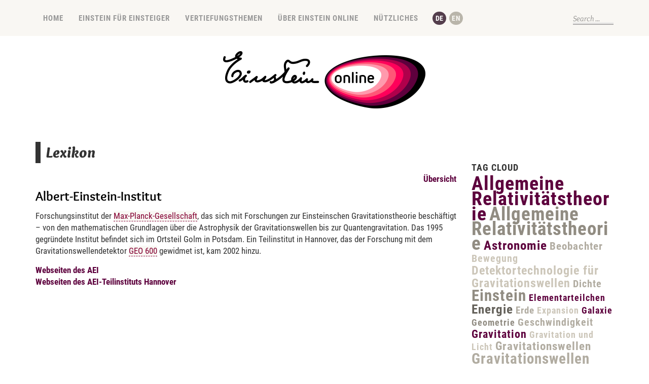

--- FILE ---
content_type: text/html; charset=UTF-8
request_url: https://www.einstein-online.info/explandict/albert-einstein-institut/
body_size: 10156
content:
<!DOCTYPE html>
<html lang="en">
<head>
	<meta charset="utf-8" />
	<title>Albert-Einstein-Institut &laquo;  Einstein-Online</title> 
		<meta name='robots' content='max-image-preview:large' />
<link rel="alternate" hreflang="de-de" href="https://www.einstein-online.info/explandict/albert-einstein-institut/" />
<link rel="alternate" hreflang="en-us" href="https://www.einstein-online.info/en/explandict/albert-einstein-institute-max-planck-institute-for/" />
<link rel="alternate" hreflang="x-default" href="https://www.einstein-online.info/explandict/albert-einstein-institut/" />
<link rel="alternate" title="oEmbed (JSON)" type="application/json+oembed" href="https://www.einstein-online.info/wp-json/oembed/1.0/embed?url=https%3A%2F%2Fwww.einstein-online.info%2Fexplandict%2Falbert-einstein-institut%2F" />
<link rel="alternate" title="oEmbed (XML)" type="text/xml+oembed" href="https://www.einstein-online.info/wp-json/oembed/1.0/embed?url=https%3A%2F%2Fwww.einstein-online.info%2Fexplandict%2Falbert-einstein-institut%2F&#038;format=xml" />
<style id='wp-img-auto-sizes-contain-inline-css' type='text/css'>
img:is([sizes=auto i],[sizes^="auto," i]){contain-intrinsic-size:3000px 1500px}
/*# sourceURL=wp-img-auto-sizes-contain-inline-css */
</style>
<link rel='stylesheet' id='wp-block-library-css' href='https://www.einstein-online.info/wp-includes/css/dist/block-library/style.min.css?ver=6.9' type='text/css' media='all' />
<style id='global-styles-inline-css' type='text/css'>
:root{--wp--preset--aspect-ratio--square: 1;--wp--preset--aspect-ratio--4-3: 4/3;--wp--preset--aspect-ratio--3-4: 3/4;--wp--preset--aspect-ratio--3-2: 3/2;--wp--preset--aspect-ratio--2-3: 2/3;--wp--preset--aspect-ratio--16-9: 16/9;--wp--preset--aspect-ratio--9-16: 9/16;--wp--preset--color--black: #000000;--wp--preset--color--cyan-bluish-gray: #abb8c3;--wp--preset--color--white: #ffffff;--wp--preset--color--pale-pink: #f78da7;--wp--preset--color--vivid-red: #cf2e2e;--wp--preset--color--luminous-vivid-orange: #ff6900;--wp--preset--color--luminous-vivid-amber: #fcb900;--wp--preset--color--light-green-cyan: #7bdcb5;--wp--preset--color--vivid-green-cyan: #00d084;--wp--preset--color--pale-cyan-blue: #8ed1fc;--wp--preset--color--vivid-cyan-blue: #0693e3;--wp--preset--color--vivid-purple: #9b51e0;--wp--preset--gradient--vivid-cyan-blue-to-vivid-purple: linear-gradient(135deg,rgb(6,147,227) 0%,rgb(155,81,224) 100%);--wp--preset--gradient--light-green-cyan-to-vivid-green-cyan: linear-gradient(135deg,rgb(122,220,180) 0%,rgb(0,208,130) 100%);--wp--preset--gradient--luminous-vivid-amber-to-luminous-vivid-orange: linear-gradient(135deg,rgb(252,185,0) 0%,rgb(255,105,0) 100%);--wp--preset--gradient--luminous-vivid-orange-to-vivid-red: linear-gradient(135deg,rgb(255,105,0) 0%,rgb(207,46,46) 100%);--wp--preset--gradient--very-light-gray-to-cyan-bluish-gray: linear-gradient(135deg,rgb(238,238,238) 0%,rgb(169,184,195) 100%);--wp--preset--gradient--cool-to-warm-spectrum: linear-gradient(135deg,rgb(74,234,220) 0%,rgb(151,120,209) 20%,rgb(207,42,186) 40%,rgb(238,44,130) 60%,rgb(251,105,98) 80%,rgb(254,248,76) 100%);--wp--preset--gradient--blush-light-purple: linear-gradient(135deg,rgb(255,206,236) 0%,rgb(152,150,240) 100%);--wp--preset--gradient--blush-bordeaux: linear-gradient(135deg,rgb(254,205,165) 0%,rgb(254,45,45) 50%,rgb(107,0,62) 100%);--wp--preset--gradient--luminous-dusk: linear-gradient(135deg,rgb(255,203,112) 0%,rgb(199,81,192) 50%,rgb(65,88,208) 100%);--wp--preset--gradient--pale-ocean: linear-gradient(135deg,rgb(255,245,203) 0%,rgb(182,227,212) 50%,rgb(51,167,181) 100%);--wp--preset--gradient--electric-grass: linear-gradient(135deg,rgb(202,248,128) 0%,rgb(113,206,126) 100%);--wp--preset--gradient--midnight: linear-gradient(135deg,rgb(2,3,129) 0%,rgb(40,116,252) 100%);--wp--preset--font-size--small: 13px;--wp--preset--font-size--medium: 20px;--wp--preset--font-size--large: 36px;--wp--preset--font-size--x-large: 42px;--wp--preset--spacing--20: 0.44rem;--wp--preset--spacing--30: 0.67rem;--wp--preset--spacing--40: 1rem;--wp--preset--spacing--50: 1.5rem;--wp--preset--spacing--60: 2.25rem;--wp--preset--spacing--70: 3.38rem;--wp--preset--spacing--80: 5.06rem;--wp--preset--shadow--natural: 6px 6px 9px rgba(0, 0, 0, 0.2);--wp--preset--shadow--deep: 12px 12px 50px rgba(0, 0, 0, 0.4);--wp--preset--shadow--sharp: 6px 6px 0px rgba(0, 0, 0, 0.2);--wp--preset--shadow--outlined: 6px 6px 0px -3px rgb(255, 255, 255), 6px 6px rgb(0, 0, 0);--wp--preset--shadow--crisp: 6px 6px 0px rgb(0, 0, 0);}:where(.is-layout-flex){gap: 0.5em;}:where(.is-layout-grid){gap: 0.5em;}body .is-layout-flex{display: flex;}.is-layout-flex{flex-wrap: wrap;align-items: center;}.is-layout-flex > :is(*, div){margin: 0;}body .is-layout-grid{display: grid;}.is-layout-grid > :is(*, div){margin: 0;}:where(.wp-block-columns.is-layout-flex){gap: 2em;}:where(.wp-block-columns.is-layout-grid){gap: 2em;}:where(.wp-block-post-template.is-layout-flex){gap: 1.25em;}:where(.wp-block-post-template.is-layout-grid){gap: 1.25em;}.has-black-color{color: var(--wp--preset--color--black) !important;}.has-cyan-bluish-gray-color{color: var(--wp--preset--color--cyan-bluish-gray) !important;}.has-white-color{color: var(--wp--preset--color--white) !important;}.has-pale-pink-color{color: var(--wp--preset--color--pale-pink) !important;}.has-vivid-red-color{color: var(--wp--preset--color--vivid-red) !important;}.has-luminous-vivid-orange-color{color: var(--wp--preset--color--luminous-vivid-orange) !important;}.has-luminous-vivid-amber-color{color: var(--wp--preset--color--luminous-vivid-amber) !important;}.has-light-green-cyan-color{color: var(--wp--preset--color--light-green-cyan) !important;}.has-vivid-green-cyan-color{color: var(--wp--preset--color--vivid-green-cyan) !important;}.has-pale-cyan-blue-color{color: var(--wp--preset--color--pale-cyan-blue) !important;}.has-vivid-cyan-blue-color{color: var(--wp--preset--color--vivid-cyan-blue) !important;}.has-vivid-purple-color{color: var(--wp--preset--color--vivid-purple) !important;}.has-black-background-color{background-color: var(--wp--preset--color--black) !important;}.has-cyan-bluish-gray-background-color{background-color: var(--wp--preset--color--cyan-bluish-gray) !important;}.has-white-background-color{background-color: var(--wp--preset--color--white) !important;}.has-pale-pink-background-color{background-color: var(--wp--preset--color--pale-pink) !important;}.has-vivid-red-background-color{background-color: var(--wp--preset--color--vivid-red) !important;}.has-luminous-vivid-orange-background-color{background-color: var(--wp--preset--color--luminous-vivid-orange) !important;}.has-luminous-vivid-amber-background-color{background-color: var(--wp--preset--color--luminous-vivid-amber) !important;}.has-light-green-cyan-background-color{background-color: var(--wp--preset--color--light-green-cyan) !important;}.has-vivid-green-cyan-background-color{background-color: var(--wp--preset--color--vivid-green-cyan) !important;}.has-pale-cyan-blue-background-color{background-color: var(--wp--preset--color--pale-cyan-blue) !important;}.has-vivid-cyan-blue-background-color{background-color: var(--wp--preset--color--vivid-cyan-blue) !important;}.has-vivid-purple-background-color{background-color: var(--wp--preset--color--vivid-purple) !important;}.has-black-border-color{border-color: var(--wp--preset--color--black) !important;}.has-cyan-bluish-gray-border-color{border-color: var(--wp--preset--color--cyan-bluish-gray) !important;}.has-white-border-color{border-color: var(--wp--preset--color--white) !important;}.has-pale-pink-border-color{border-color: var(--wp--preset--color--pale-pink) !important;}.has-vivid-red-border-color{border-color: var(--wp--preset--color--vivid-red) !important;}.has-luminous-vivid-orange-border-color{border-color: var(--wp--preset--color--luminous-vivid-orange) !important;}.has-luminous-vivid-amber-border-color{border-color: var(--wp--preset--color--luminous-vivid-amber) !important;}.has-light-green-cyan-border-color{border-color: var(--wp--preset--color--light-green-cyan) !important;}.has-vivid-green-cyan-border-color{border-color: var(--wp--preset--color--vivid-green-cyan) !important;}.has-pale-cyan-blue-border-color{border-color: var(--wp--preset--color--pale-cyan-blue) !important;}.has-vivid-cyan-blue-border-color{border-color: var(--wp--preset--color--vivid-cyan-blue) !important;}.has-vivid-purple-border-color{border-color: var(--wp--preset--color--vivid-purple) !important;}.has-vivid-cyan-blue-to-vivid-purple-gradient-background{background: var(--wp--preset--gradient--vivid-cyan-blue-to-vivid-purple) !important;}.has-light-green-cyan-to-vivid-green-cyan-gradient-background{background: var(--wp--preset--gradient--light-green-cyan-to-vivid-green-cyan) !important;}.has-luminous-vivid-amber-to-luminous-vivid-orange-gradient-background{background: var(--wp--preset--gradient--luminous-vivid-amber-to-luminous-vivid-orange) !important;}.has-luminous-vivid-orange-to-vivid-red-gradient-background{background: var(--wp--preset--gradient--luminous-vivid-orange-to-vivid-red) !important;}.has-very-light-gray-to-cyan-bluish-gray-gradient-background{background: var(--wp--preset--gradient--very-light-gray-to-cyan-bluish-gray) !important;}.has-cool-to-warm-spectrum-gradient-background{background: var(--wp--preset--gradient--cool-to-warm-spectrum) !important;}.has-blush-light-purple-gradient-background{background: var(--wp--preset--gradient--blush-light-purple) !important;}.has-blush-bordeaux-gradient-background{background: var(--wp--preset--gradient--blush-bordeaux) !important;}.has-luminous-dusk-gradient-background{background: var(--wp--preset--gradient--luminous-dusk) !important;}.has-pale-ocean-gradient-background{background: var(--wp--preset--gradient--pale-ocean) !important;}.has-electric-grass-gradient-background{background: var(--wp--preset--gradient--electric-grass) !important;}.has-midnight-gradient-background{background: var(--wp--preset--gradient--midnight) !important;}.has-small-font-size{font-size: var(--wp--preset--font-size--small) !important;}.has-medium-font-size{font-size: var(--wp--preset--font-size--medium) !important;}.has-large-font-size{font-size: var(--wp--preset--font-size--large) !important;}.has-x-large-font-size{font-size: var(--wp--preset--font-size--x-large) !important;}
/*# sourceURL=global-styles-inline-css */
</style>

<style id='classic-theme-styles-inline-css' type='text/css'>
/*! This file is auto-generated */
.wp-block-button__link{color:#fff;background-color:#32373c;border-radius:9999px;box-shadow:none;text-decoration:none;padding:calc(.667em + 2px) calc(1.333em + 2px);font-size:1.125em}.wp-block-file__button{background:#32373c;color:#fff;text-decoration:none}
/*# sourceURL=/wp-includes/css/classic-themes.min.css */
</style>
<link rel='stylesheet' id='wpml-blocks-css' href='https://www.einstein-online.info/wp-content/plugins/sitepress-multilingual-cms/dist/css/blocks/styles.css?ver=4.6.15' type='text/css' media='all' />
<link rel='stylesheet' id='toc-screen-css' href='https://www.einstein-online.info/wp-content/plugins/table-of-contents-plus/screen.min.css?ver=2411.1' type='text/css' media='all' />
<style id='toc-screen-inline-css' type='text/css'>
div#toc_container {background: #fff;border: 1px solid #ffffff;}div#toc_container ul li {font-size: 100%;}
/*# sourceURL=toc-screen-inline-css */
</style>
<link rel='stylesheet' id='wpml-legacy-horizontal-list-0-css' href='https://www.einstein-online.info/wp-content/plugins/sitepress-multilingual-cms/templates/language-switchers/legacy-list-horizontal/style.min.css?ver=1' type='text/css' media='all' />
<style id='wpml-legacy-horizontal-list-0-inline-css' type='text/css'>
.wpml-ls-statics-shortcode_actions{background-color:#ffffff;}.wpml-ls-statics-shortcode_actions, .wpml-ls-statics-shortcode_actions .wpml-ls-sub-menu, .wpml-ls-statics-shortcode_actions a {border-color:#cdcdcd;}.wpml-ls-statics-shortcode_actions a, .wpml-ls-statics-shortcode_actions .wpml-ls-sub-menu a, .wpml-ls-statics-shortcode_actions .wpml-ls-sub-menu a:link, .wpml-ls-statics-shortcode_actions li:not(.wpml-ls-current-language) .wpml-ls-link, .wpml-ls-statics-shortcode_actions li:not(.wpml-ls-current-language) .wpml-ls-link:link {color:#444444;background-color:#ffffff;}.wpml-ls-statics-shortcode_actions a, .wpml-ls-statics-shortcode_actions .wpml-ls-sub-menu a:hover,.wpml-ls-statics-shortcode_actions .wpml-ls-sub-menu a:focus, .wpml-ls-statics-shortcode_actions .wpml-ls-sub-menu a:link:hover, .wpml-ls-statics-shortcode_actions .wpml-ls-sub-menu a:link:focus {color:#000000;background-color:#eeeeee;}.wpml-ls-statics-shortcode_actions .wpml-ls-current-language > a {color:#444444;background-color:#ffffff;}.wpml-ls-statics-shortcode_actions .wpml-ls-current-language:hover>a, .wpml-ls-statics-shortcode_actions .wpml-ls-current-language>a:focus {color:#000000;background-color:#eeeeee;}
/*# sourceURL=wpml-legacy-horizontal-list-0-inline-css */
</style>
<link rel='stylesheet' id='wpml-menu-item-0-css' href='https://www.einstein-online.info/wp-content/plugins/sitepress-multilingual-cms/templates/language-switchers/menu-item/style.min.css?ver=1' type='text/css' media='all' />
<style id='wpml-menu-item-0-inline-css' type='text/css'>
#flags_language_selector img{ width:22px; height:22px; }
/*# sourceURL=wpml-menu-item-0-inline-css */
</style>
<link rel='stylesheet' id='explanatory_dictionary-plugin-styles-css' href='https://www.einstein-online.info/wp-content/plugins/explanatory-dictionary/public/classes/../assets/css/public.css?ver=4.1.5' type='text/css' media='all' />
<script type="text/javascript" src="https://www.einstein-online.info/wp-includes/js/jquery/jquery.min.js?ver=3.7.1" id="jquery-core-js"></script>
<script type="text/javascript" src="https://www.einstein-online.info/wp-includes/js/jquery/jquery-migrate.min.js?ver=3.4.1" id="jquery-migrate-js"></script>
<link rel="https://api.w.org/" href="https://www.einstein-online.info/wp-json/" /><link rel="EditURI" type="application/rsd+xml" title="RSD" href="https://www.einstein-online.info/xmlrpc.php?rsd" />
<meta name="generator" content="WordPress 6.9" />
<link rel="canonical" href="https://www.einstein-online.info/explandict/albert-einstein-institut/" />
<link rel='shortlink' href='https://www.einstein-online.info/?p=3413' />
<meta name="generator" content="WPML ver:4.6.15 stt:1,3;" />
<script type="text/javascript">
	window._wp_rp_static_base_url = 'https://wprp.zemanta.com/static/';
	window._wp_rp_wp_ajax_url = "https://www.einstein-online.info/wp-admin/admin-ajax.php";
	window._wp_rp_plugin_version = '3.6.4';
	window._wp_rp_post_id = '3413';
	window._wp_rp_num_rel_posts = '6';
	window._wp_rp_thumbnails = true;
	window._wp_rp_post_title = 'Albert-Einstein-Institut';
	window._wp_rp_post_tags = ['den', 'im', 'bi', 'de', '1995', 'institut', 'da', 'dem', 'von', 'a', 'der', 'die', 'mit', '2002'];
	window._wp_rp_promoted_content = true;
</script>
<link rel="stylesheet" href="https://www.einstein-online.info/wp-content/plugins/wordpress-23-related-posts-plugin/static/themes/vertical-m.css?version=3.6.4" />
<style type="text/css">
.related_post_title {
}
ul.related_post {
}
ul.related_post li {
  width: 120px !important;
}
ul.related_post li a {
}
ul.related_post li img {
  width: 120px !important;
  height: 120px !important;
}</style>
<link rel="icon" href="https://www.einstein-online.info/wp-content/uploads/favicon.png" sizes="32x32" />
<link rel="icon" href="https://www.einstein-online.info/wp-content/uploads/favicon.png" sizes="192x192" />
<link rel="apple-touch-icon" href="https://www.einstein-online.info/wp-content/uploads/favicon.png" />
<meta name="msapplication-TileImage" content="https://www.einstein-online.info/wp-content/uploads/favicon.png" />
		<style type="text/css" id="wp-custom-css">
			@media only screen and (max-width: 1200px) {
	
	body.page-template-cosmological-expansion .single_inside_content iframe { width: 100%; height: calc(66vw); }

}
		</style>
			<meta name="viewport" content="width=device-width, initial-scale=1" />
	
	<!--[if lt IE 9]>
	<script src="https://css3-mediaqueries-js.googlecode.com/svn/trunk/css3-mediaqueries.js"></script>
	<![endif]-->              		
    <link rel="stylesheet" href="https://www.einstein-online.info/wp-content/themes/SliderBlogRes/css/bootstrap-grid.min.css" type="text/css">
	<link rel="stylesheet" href="https://www.einstein-online.info/wp-content/themes/SliderBlogRes/style.css" type="text/css" media="screen" title="no title" charset="utf-8"/>
	<!--[if IE]>
		<script src="https://html5shiv.googlecode.com/svn/trunk/html5.js"></script>
	<![endif]-->
	<link rel="stylesheet" href="https://www.einstein-online.info/wp-content/themes/SliderBlogRes/css/mobile.css" type="text/css" media="screen" title="no title" charset="utf-8"/>
	<link rel="stylesheet" href="https://www.einstein-online.info/wp-content/themes/SliderBlogRes/css/slicknav.css" />
	<!-- <script src="https://code.jquery.com/jquery-1.10.2.min.js"></script> -->
<!--	<script src="https://cdnjs.cloudflare.com/ajax/libs/modernizr/2.6.2/modernizr.min.js"></script>-->
	<script src="https://www.einstein-online.info/wp-content/themes/SliderBlogRes/js/jquery.infinitescroll.js"></script>
	<script src="https://www.einstein-online.info/wp-content/themes/SliderBlogRes/js/jquery.slicknav.js"></script>
	<script src="https://www.einstein-online.info/wp-content/themes/SliderBlogRes/js/retina-1.1.0.min.js"></script>
	<script src="https://www.einstein-online.info/wp-content/themes/SliderBlogRes/js/jquery.film_roll.min.js"></script>
	<script src="https://www.einstein-online.info/wp-content/themes/SliderBlogRes/js/scripts.js"></script>
		<script>
		window.onscroll = function() {stHeaderFunc()};
		function stHeaderFunc() {
			if (window.pageYOffset > document.getElementById('header').offsetTop + 55) {
				document.getElementById('header').classList.add("sticky");
			} else {
    			document.getElementById('header').classList.remove("sticky");
  			}
		}
	</script>
	<style type="text/css">
	body {
			
		
	}
	</style>
	<style type="text/css" media="print">
        body ul.related_post.wp_rp li[data-post-type="empty"], body ul.related_post.wp_rp li[data-post-type="none"] {display:none !important;}
	</style>
    <!-- Matomo -->
    <script type="text/javascript">
      var _paq = window._paq = window._paq || [];
      /* tracker methods like "setCustomDimension" should be called before "trackPageView" */
      _paq.push(['trackPageView']);
      _paq.push(['enableLinkTracking']);
      (function() {
        var u="//piwik.mpg.de/piwik/";
        _paq.push(['setTrackerUrl', u+'matomo.php']);
        _paq.push(['setSiteId', '59']);
        var d=document, g=d.createElement('script'), s=d.getElementsByTagName('script')[0];
        g.type='text/javascript'; g.async=true; g.src=u+'matomo.js'; s.parentNode.insertBefore(g,s);
      })();
    </script>
    <!-- End Matomo Code -->
</head>
<body id="icon_de"class="wp-singular explandict-template-default single single-explandict postid-3413 wp-embed-responsive wp-theme-SliderBlogRes">
<header id="header">
	<div class="header_bottom">
	
		<div class="container">
			<!-- <a class="icon_en" href="#" title="english"></a> -->
                 	<!-- <a class="icon_de" href="#" title="deutsch"></a> -->
			<div class="header_menu">
				<ul id="main_header_menu" class="menu"><li id="menu-item-25" class="menu-item menu-item-type-custom menu-item-object-custom menu-item-home menu-item-25"><a href="https://www.einstein-online.info/">Home</a></li>
<li id="menu-item-118" class="menu-item menu-item-type-taxonomy menu-item-object-category menu-item-has-children menu-item-118"><a href="https://www.einstein-online.info/category/einstein-fuer-einsteiger/">Einstein für Einsteiger</a>
<ul class="sub-menu">
	<li id="menu-item-124" class="menu-item menu-item-type-taxonomy menu-item-object-category menu-item-124"><a href="https://www.einstein-online.info/category/einstein-fuer-einsteiger/spezielle-relativitaetstheorie-einstein-fuer-einsteiger/">Spezielle Relativitätstheorie</a></li>
	<li id="menu-item-119" class="menu-item menu-item-type-taxonomy menu-item-object-category menu-item-119"><a href="https://www.einstein-online.info/category/einstein-fuer-einsteiger/allgemeine-relativitaetstheorie-einstein-fuer-einsteiger/">Allgemeine Relativitätstheorie</a></li>
	<li id="menu-item-120" class="menu-item menu-item-type-taxonomy menu-item-object-category menu-item-120"><a href="https://www.einstein-online.info/category/einstein-fuer-einsteiger/gravitationswellen-einstein-fuer-einsteiger/">Gravitationswellen</a></li>
	<li id="menu-item-123" class="menu-item menu-item-type-taxonomy menu-item-object-category menu-item-123"><a href="https://www.einstein-online.info/category/einstein-fuer-einsteiger/schwarze-loecher-co-einstein-fuer-einsteiger/">Schwarze Löcher &amp; Co.</a></li>
	<li id="menu-item-121" class="menu-item menu-item-type-taxonomy menu-item-object-category menu-item-121"><a href="https://www.einstein-online.info/category/einstein-fuer-einsteiger/kosmologie-einstein-fuer-einsteiger/">Kosmologie</a></li>
	<li id="menu-item-122" class="menu-item menu-item-type-taxonomy menu-item-object-category menu-item-122"><a href="https://www.einstein-online.info/category/einstein-fuer-einsteiger/relativitaet-und-quanten-einstein-fuer-einsteiger/">Relativität und Quanten</a></li>
</ul>
</li>
<li id="menu-item-4523" class="menu-item menu-item-type-post_type menu-item-object-page menu-item-has-children menu-item-4523"><a href="https://www.einstein-online.info/vertiefung/">Vertiefungsthemen</a>
<ul class="sub-menu">
	<li id="menu-item-4527" class="menu-item menu-item-type-taxonomy menu-item-object-eo_topic menu-item-4527"><a href="https://www.einstein-online.info/spotlights/spezRT/">Spezielle Relativitätstheorie</a></li>
	<li id="menu-item-4526" class="menu-item menu-item-type-taxonomy menu-item-object-eo_topic menu-item-4526"><a href="https://www.einstein-online.info/spotlights/allgRT/">Allgemeine Relativitätstheorie</a></li>
	<li id="menu-item-4582" class="menu-item menu-item-type-taxonomy menu-item-object-eo_topic menu-item-4582"><a href="https://www.einstein-online.info/spotlights/gravWellen/">Gravitationswellen</a></li>
	<li id="menu-item-4587" class="menu-item menu-item-type-taxonomy menu-item-object-eo_topic menu-item-4587"><a href="https://www.einstein-online.info/spotlights/loecher/">Schwarze Löcher &amp; Co.</a></li>
	<li id="menu-item-5294" class="menu-item menu-item-type-taxonomy menu-item-object-eo_topic menu-item-5294"><a href="https://www.einstein-online.info/spotlights/kosmologie/">Kosmologie</a></li>
	<li id="menu-item-5295" class="menu-item menu-item-type-taxonomy menu-item-object-eo_topic menu-item-5295"><a href="https://www.einstein-online.info/spotlights/quantenG/">Relativität und Quanten</a></li>
	<li id="menu-item-6463" class="menu-item menu-item-type-post_type menu-item-object-page menu-item-6463"><a href="https://www.einstein-online.info/vertiefungGesamt/">Alle Vertiefungsthemen</a></li>
</ul>
</li>
<li id="menu-item-4362" class="menu-item menu-item-type-post_type menu-item-object-page menu-item-has-children menu-item-4362"><a href="https://www.einstein-online.info/uebereo/">Über Einstein Online</a>
<ul class="sub-menu">
	<li id="menu-item-472" class="menu-item menu-item-type-post_type menu-item-object-page menu-item-472"><a href="https://www.einstein-online.info/uebereo/wasisteo/">Was ist Einstein Online?</a></li>
	<li id="menu-item-11466" class="menu-item menu-item-type-post_type menu-item-object-page menu-item-11466"><a href="https://www.einstein-online.info/uebereo/wer-war-albert-einstein/">Wer war Albert Einstein?</a></li>
	<li id="menu-item-6230" class="menu-item menu-item-type-post_type menu-item-object-page menu-item-6230"><a href="https://www.einstein-online.info/uebereo/ueberuns/">Mitwirkende</a></li>
	<li id="menu-item-469" class="menu-item menu-item-type-post_type menu-item-object-page menu-item-469"><a href="https://www.einstein-online.info/uebereo/partner/">Beitragende Institutionen</a></li>
	<li id="menu-item-475" class="menu-item menu-item-type-post_type menu-item-object-page menu-item-475"><a href="https://www.einstein-online.info/uebereo/faq/">FAQ</a></li>
	<li id="menu-item-478" class="menu-item menu-item-type-post_type menu-item-object-page menu-item-478"><a href="https://www.einstein-online.info/uebereo/copyright/">Copyright-Regeln</a></li>
	<li id="menu-item-29" class="menu-item menu-item-type-post_type menu-item-object-page menu-item-29"><a href="https://www.einstein-online.info/kontakt/">Kontakt</a></li>
</ul>
</li>
<li id="menu-item-4429" class="menu-item menu-item-type-post_type menu-item-object-page menu-item-has-children menu-item-4429"><a href="https://www.einstein-online.info/nuetzliches/">Nützliches</a>
<ul class="sub-menu">
	<li id="menu-item-28" class="menu-item menu-item-type-post_type menu-item-object-page menu-item-28"><a href="https://www.einstein-online.info/nuetzliches/einstein-im-web/">Einstein im Web</a></li>
	<li id="menu-item-12034" class="menu-item menu-item-type-post_type menu-item-object-page menu-item-12034"><a href="https://www.einstein-online.info/nuetzliches/Faszination-Astronomie-Online/">Faszination Astronomie Online</a></li>
	<li id="menu-item-30" class="menu-item menu-item-type-post_type menu-item-object-page menu-item-30"><a href="https://www.einstein-online.info/nuetzliches/lexikon/">Lexikon</a></li>
	<li id="menu-item-31" class="menu-item menu-item-type-post_type menu-item-object-page menu-item-31"><a href="https://www.einstein-online.info/nuetzliches/literatur/">Literatur</a></li>
</ul>
</li>
<li id="menu-item-wpml-ls-2-de" class="menu-item-language menu-item-language-current menu-item wpml-ls-slot-2 wpml-ls-item wpml-ls-item-de wpml-ls-current-language wpml-ls-menu-item wpml-ls-first-item menu-item-type-wpml_ls_menu_item menu-item-object-wpml_ls_menu_item menu-item-wpml-ls-2-de"><a href="https://www.einstein-online.info/explandict/albert-einstein-institut/"><img
            class="wpml-ls-flag"
            src="https://www.einstein-online.info/wp-content/uploads/flags/flagge_de.png"
            alt="Deutsch"
            
            
    /></a></li>
<li id="menu-item-wpml-ls-2-en" class="menu-item-language menu-item wpml-ls-slot-2 wpml-ls-item wpml-ls-item-en wpml-ls-menu-item wpml-ls-last-item menu-item-type-wpml_ls_menu_item menu-item-object-wpml_ls_menu_item menu-item-wpml-ls-2-en"><a href="https://www.einstein-online.info/en/explandict/albert-einstein-institute-max-planck-institute-for/"><img
            class="wpml-ls-flag"
            src="https://www.einstein-online.info/wp-content/uploads/flags/flagge_gb.png"
            alt="Englisch"
            
            
    /></a></li>
</ul>				
			</div><!--//header_menu-->	
			
			<div class="right">		
                <div id="search-pane">
                    <form role="search" method="get" class="search-form" action="/" name="header-search-form">
	                    <label for="s" class="screen-reader-text" style="display:none;">Search for:</label>
                      <input type="text" id="s" class="search-field" placeholder=" " title="Suche ..." name="s" /><input type="hidden" name="post_type[]" value="post" />
<input type="hidden" name="post_type[]" value="spotlight" />
<input type="hidden" name="post_type[]" value="explandict" />
	                    <button class="button button-primary button-search" style="display: none;"><i class="dashicons dashicons-search"></i><span class="screen-reader-text">Search</span></button>
                    </form>
                 </div>
				<div class="clear"></div>
			
			</div><!--//right-->
			
			<div class="clear"></div>
		</div><!--//container-->
		
	</div><!--//header_bottom-->	
</header><!--//header-->
<div class="header_spacing"></div>
<div class="container">
    	<div class="logo_cont">
					<a href="https://www.einstein-online.info"><img src="https://www.einstein-online.info/wp-content/themes/SliderBlogRes/images/logo.png" class="logo" alt="logo" /></a>
							
	</div><!--//logo_cont-->
    	
	<div class="clear"></div>
</div><!--//container-->
	
<div id="content">
	<div class="container">
	
		<div id="single_cont">
		
			<div class="single_left">
			
							
				    <h1 class="single_title">Lexikon</h1>

				    <div class="right"><a  href="/nuetzliches/lexikon/" title="Lexikon, Einstiegsseite">Übersicht</a></div>
				
					<h2 class="explanatory-dictionary-entry-word">Albert-Einstein-Institut</h2>

					<div class="single_inside_content">
					
						<p>Forschungsinstitut der <a href="https://www.einstein-online.info/explandict/max-planck-gesellschaft/">Max-Planck-Gesellschaft</a>, das sich mit Forschungen zur Einsteinschen Gravitationstheorie beschäftigt &#8211; von den mathematischen Grundlagen über die Astrophysik der Gravitationswellen bis zur Quantengravitation. Das 1995 gegründete Institut befindet sich im Ortsteil Golm in Potsdam. Ein Teilinstitut in Hannover, das der Forschung mit dem Gravitationswellendetektor <a title="G" href="https://www.einstein-online.info/explandict/geo600-2/">GEO 600</a> gewidmet ist, kam 2002 hinzu.</p>
<p><a href="http://www.aei.mpg.de/" target="_blank" rel="noopener noreferrer">Webseiten des AEI</a><br />
<a href="https://www.mpg.de/152545/gravphysik_hannover" target="_blank" rel="noopener noreferrer">Webseiten des AEI-Teilinstituts Hannover</a></p>
						
					</div><!--//single_inside_content-->
					
					<br /><br />
				
					
						
				
				                    													
					
			</div><!--//single_left-->
			
						<div id="sidebar">
			
				<div class="side_box">
<div class="wp_rp_wrap  wp_rp_vertical_m" id="wp_rp_first"><div class="wp_rp_content"><h3 class="side_title">Weitere Artikel</h3><ul class="related_post wp_rp"><li data-position="0" data-poid="in-780" data-post-type="none" ><a href="https://www.einstein-online.info/wellenjagd/" class="wp_rp_thumbnail"><img src="https://www.einstein-online.info/wp-content/uploads/2015/07/einstein_fuer_einsteiger_grav_4_430x430-150x150.jpg" alt="Gravitationswellen / Einsteiger-Tour Teil 4: Detektoren auf Wellenjagd" width="150" height="150" /></a><a href="https://www.einstein-online.info/wellenjagd/" class="wp_rp_title">Gravitationswellen / Einsteiger-Tour Teil 4: Detektoren auf Wellenjagd</a></li><li data-position="1" data-poid="in-6574" data-post-type="none" ><a href="https://www.einstein-online.info/raumzeit/" class="wp_rp_thumbnail"><img src="https://www.einstein-online.info/wp-content/uploads/Einstein_fuer_Einsteiger_SRT_5_Raumzeit_©_Daniela_Leitner_Markus_Poessel_Einstein-Online-150x150.jpg" alt="Special relativity / Elementary Tour part 5: Spacetime" width="150" height="150" /></a><a href="https://www.einstein-online.info/raumzeit/" class="wp_rp_title">Special relativity / Elementary Tour part 5: Spacetime</a></li><li data-position="2" data-poid="in-850" data-post-type="none" ><a href="https://www.einstein-online.info/schleifen/" class="wp_rp_thumbnail"><img src="https://www.einstein-online.info/wp-content/uploads/Einstein_fuer_Einsteiger_Relativitaet_und_Quanten_4_©_Daniela_Leitner_Markus_Poessel_Einstein-Online-150x150.jpg" alt="Relativität und Quanten / Einsteiger-Tour Teil 4: Gravitation in Schleifen" width="150" height="150" /></a><a href="https://www.einstein-online.info/schleifen/" class="wp_rp_title">Relativität und Quanten / Einsteiger-Tour Teil 4: Gravitation in Schleifen</a></li><li data-position="3" data-poid="in-799" data-post-type="none" ><a href="https://www.einstein-online.info/pulsare/" class="wp_rp_thumbnail"><img src="https://www.einstein-online.info/wp-content/uploads/Einstein_fuer_Einsteiger_Schwarze_Loecher_und_Co_1_©_Daniela_Leitner_Markus_Poessel_Einstein-Online-150x150.jpg" alt="Schwarze Löcher &#038; Co. / Einsteiger-Tour Teil 1: Neutronensterne und Pulsare" width="150" height="150" /></a><a href="https://www.einstein-online.info/pulsare/" class="wp_rp_title">Schwarze Löcher &#038; Co. / Einsteiger-Tour Teil 1: Neutronensterne und Pulsare</a></li><li data-position="4" data-poid="in-6891" data-post-type="none" ><a href="https://www.einstein-online.info/kosmischerTanz/" class="wp_rp_thumbnail"><img src="https://www.einstein-online.info/wp-content/uploads/2015/07/einstein_fuer_einsteiger_no_image_430x430-150x150.jpg" alt="General relativity / Elementary Tour part 2: The cosmic dance" width="150" height="150" /></a><a href="https://www.einstein-online.info/kosmischerTanz/" class="wp_rp_title">General relativity / Elementary Tour part 2: The cosmic dance</a></li></ul></div></div>
</div><style scoped type="text/css">.utcw-7jqm2o0 {word-wrap:break-word;word-spacing:0px;text-align:left}.utcw-7jqm2o0 span,.utcw-7jqm2o0 a{border-width:0px;margin-right:0px;line-height:22px}.utcw-7jqm2o0 span:hover,.utcw-7jqm2o0 a:hover{border-width:0px}</style><div class="side_box"><h3 class="side_title">Tag Cloud</h3><div class="utcw-7jqm2o0 tagcloud"><a class="tag-link-527 utcw-tag utcw-tag-allgRT" href="https://www.einstein-online.info/spotlights/allgRT/" style="font-size:38px;color:#5d003d" title="25 topics">Allgemeine Relativitätstheorie</a> <a class="tag-link-10 utcw-tag utcw-tag-allgemeine-relativitaetstheorie" href="https://www.einstein-online.info/tag/allgemeine-relativitaetstheorie/" style="font-size:37px;color: #918c82" title="24 topics">Allgemeine Relativitätstheorie</a> <a class="tag-link-202 utcw-tag utcw-tag-astronomie" href="https://www.einstein-online.info/tag/astronomie/" style="font-size:25px;color:#5d003d" title="12 topics">Astronomie</a> <a class="tag-link-30 utcw-tag utcw-tag-beobachter" href="https://www.einstein-online.info/tag/beobachter/" style="font-size:21px;color: #b1aca1" title="8 topics">Beobachter</a> <a class="tag-link-154 utcw-tag utcw-tag-bewegung" href="https://www.einstein-online.info/tag/bewegung/" style="font-size:20px;color: #ccc6b9" title="7 topics">Bewegung</a> <a class="tag-link-613 utcw-tag utcw-tag-gravwellen-sub03" href="https://www.einstein-online.info/spotlights/gravWellen/gravwellen-sub03/" style="font-size:24px;color: #ccc6b9" title="11 topics">Detektortechnologie für Gravitationswellen</a> <a class="tag-link-255 utcw-tag utcw-tag-dichte" href="https://www.einstein-online.info/tag/dichte/" style="font-size:20px;color: #b1aca1" title="7 topics">Dichte</a> <a class="tag-link-84 utcw-tag utcw-tag-einstein" href="https://www.einstein-online.info/tag/einstein/" style="font-size:31px;color: #918c82" title="18 topics">Einstein</a> <a class="tag-link-311 utcw-tag utcw-tag-elementarteilchen" href="https://www.einstein-online.info/tag/elementarteilchen/" style="font-size:18px;color:#5d003d" title="5 topics">Elementarteilchen</a> <a class="tag-link-233 utcw-tag utcw-tag-energie" href="https://www.einstein-online.info/tag/energie/" style="font-size:25px;color: #64615a" title="12 topics">Energie</a> <a class="tag-link-40 utcw-tag utcw-tag-erde" href="https://www.einstein-online.info/tag/erde/" style="font-size:19px;color: #b1aca1" title="6 topics">Erde</a> <a class="tag-link-260 utcw-tag utcw-tag-expansion" href="https://www.einstein-online.info/tag/expansion/" style="font-size:18px;color: #ccc6b9" title="5 topics">Expansion</a> <a class="tag-link-219 utcw-tag utcw-tag-galaxie" href="https://www.einstein-online.info/tag/galaxie/" style="font-size:18px;color:#5d003d" title="5 topics">Galaxie</a> <a class="tag-link-12 utcw-tag utcw-tag-geometrie" href="https://www.einstein-online.info/tag/geometrie/" style="font-size:18px;color: #918c82" title="5 topics">Geometrie</a> <a class="tag-link-75 utcw-tag utcw-tag-geschwindigkeit" href="https://www.einstein-online.info/tag/geschwindigkeit/" style="font-size:20px;color: #b1aca1" title="7 topics">Geschwindigkeit</a> <a class="tag-link-6 utcw-tag utcw-tag-gravitation" href="https://www.einstein-online.info/tag/gravitation/" style="font-size:22px;color:#5d003d" title="9 topics">Gravitation</a> <a class="tag-link-552 utcw-tag utcw-tag-allgrt-sub03" href="https://www.einstein-online.info/spotlights/allgRT/allgrt-sub03/" style="font-size:18px;color: #ccc6b9" title="5 topics">Gravitation und Licht</a> <a class="tag-link-121 utcw-tag utcw-tag-gravitationswellen" href="https://www.einstein-online.info/tag/gravitationswellen/" style="font-size:23px;color: #b1aca1" title="10 topics">Gravitationswellen</a> <a class="tag-link-529 utcw-tag utcw-tag-gravWellen" href="https://www.einstein-online.info/spotlights/gravWellen/" style="font-size:29px;color: #b1aca1" title="16 topics">Gravitationswellen</a> <a class="tag-link-612 utcw-tag utcw-tag-gravwellen-sub02" href="https://www.einstein-online.info/spotlights/gravWellen/gravwellen-sub02/" style="font-size:20px;color: #64615a" title="7 topics">Gravitationswellenquellen</a> <a class="tag-link-550 utcw-tag utcw-tag-allgrt-sub01" href="https://www.einstein-online.info/spotlights/allgRT/allgrt-sub01/" style="font-size:18px;color: #918c82" title="5 topics">Grundlagen</a> <a class="tag-link-249 utcw-tag utcw-tag-kosmologie" href="https://www.einstein-online.info/tag/kosmologie/" style="font-size:20px;color: #ccc6b9" title="7 topics">Kosmologie</a> <a class="tag-link-538 utcw-tag utcw-tag-kosmologie" href="https://www.einstein-online.info/spotlights/kosmologie/" style="font-size:24px;color: #ccc6b9" title="11 topics">Kosmologie</a> <a class="tag-link-331 utcw-tag utcw-tag-kraft" href="https://www.einstein-online.info/tag/kraft/" style="font-size:19px;color: #ccc6b9" title="6 topics">Kraft</a> <a class="tag-link-140 utcw-tag utcw-tag-licht" href="https://www.einstein-online.info/tag/licht/" style="font-size:18px;color:#5d003d" title="5 topics">Licht</a> <a class="tag-link-81 utcw-tag utcw-tag-masse" href="https://www.einstein-online.info/tag/masse/" style="font-size:27px;color:#5d003d" title="14 topics">Masse</a> <a class="tag-link-85 utcw-tag utcw-tag-materie" href="https://www.einstein-online.info/tag/materie/" style="font-size:27px;color:#5d003d" title="14 topics">Materie</a> <a class="tag-link-300 utcw-tag utcw-tag-neutronenstern" href="https://www.einstein-online.info/tag/neutronenstern/" style="font-size:18px;color: #64615a" title="5 topics">Neutronenstern</a> <a class="tag-link-28 utcw-tag utcw-tag-physik" href="https://www.einstein-online.info/tag/physik/" style="font-size:18px;color: #64615a" title="5 topics">Physik</a> <a class="tag-link-271 utcw-tag utcw-tag-quanten" href="https://www.einstein-online.info/tag/quanten/" style="font-size:21px;color: #ccc6b9" title="8 topics">Quanten</a> <a class="tag-link-272 utcw-tag utcw-tag-quantengravitation" href="https://www.einstein-online.info/tag/quantengravitation/" style="font-size:18px;color: #b1aca1" title="5 topics">Quantengravitation</a> <a class="tag-link-348 utcw-tag utcw-tag-quantentheorie" href="https://www.einstein-online.info/tag/quantentheorie/" style="font-size:19px;color:#5d003d" title="6 topics">Quantentheorie</a> <a class="tag-link-13 utcw-tag utcw-tag-raum" href="https://www.einstein-online.info/tag/raum/" style="font-size:23px;color: #64615a" title="10 topics">Raum</a> <a class="tag-link-43 utcw-tag utcw-tag-raumzeit" href="https://www.einstein-online.info/tag/raumzeit/" style="font-size:23px;color: #918c82" title="10 topics">Raumzeit</a> <a class="tag-link-102 utcw-tag utcw-tag-relativ" href="https://www.einstein-online.info/tag/relativ/" style="font-size:18px;color: #ccc6b9" title="5 topics">relativ</a> <a class="tag-link-109 utcw-tag utcw-tag-relativitaet" href="https://www.einstein-online.info/tag/relativitaet/" style="font-size:23px;color: #918c82" title="10 topics">Relativität</a> <a class="tag-link-539 utcw-tag utcw-tag-quantenG" href="https://www.einstein-online.info/spotlights/quantenG/" style="font-size:25px;color: #918c82" title="12 topics">Relativität und Quanten</a> <a class="tag-link-104 utcw-tag utcw-tag-relativitaetstheorie" href="https://www.einstein-online.info/tag/relativitaetstheorie/" style="font-size:18px;color: #64615a" title="5 topics">Relativitätstheorie</a> <a class="tag-link-531 utcw-tag utcw-tag-loecher" href="https://www.einstein-online.info/spotlights/loecher/" style="font-size:26px;color: #ccc6b9" title="13 topics">Schwarze Löcher &amp; Co.</a> <a class="tag-link-177 utcw-tag utcw-tag-schwarzes-loch" href="https://www.einstein-online.info/tag/schwarzes-loch/" style="font-size:26px;color: #b1aca1" title="13 topics">Schwarzes Loch</a> <a class="tag-link-151 utcw-tag utcw-tag-sonne" href="https://www.einstein-online.info/tag/sonne/" style="font-size:19px;color: #ccc6b9" title="6 topics">Sonne</a> <a class="tag-link-503 utcw-tag utcw-tag-spezRT" href="https://www.einstein-online.info/spotlights/spezRT/" style="font-size:26px;color: #b1aca1" title="13 topics">Spezielle Relativitätstheorie</a> <a class="tag-link-29 utcw-tag utcw-tag-spezielle-relativitaetstheorie" href="https://www.einstein-online.info/tag/spezielle-relativitaetstheorie/" style="font-size:24px;color: #b1aca1" title="11 topics">Spezielle Relativitätstheorie</a> <a class="tag-link-606 utcw-tag utcw-tag-spezrt-sub02" href="https://www.einstein-online.info/spotlights/spezRT/spezrt-sub02/" style="font-size:18px;color: #b1aca1" title="5 topics">Spezielle Relativitätstheorie und Zeit</a> <a class="tag-link-439 utcw-tag utcw-tag-standardmodell-der-elementarteilchenphysik" href="https://www.einstein-online.info/tag/standardmodell-der-elementarteilchenphysik/" style="font-size:17px;color: #64615a" title="4 topics">Standardmodell der Elementarteilchenphysik</a> <a class="tag-link-163 utcw-tag utcw-tag-stern" href="https://www.einstein-online.info/tag/stern/" style="font-size:20px;color: #64615a" title="7 topics">Stern</a> <a class="tag-link-546 utcw-tag utcw-tag-quanteng-sub02" href="https://www.einstein-online.info/spotlights/quantenG/quanteng-sub02/" style="font-size:18px;color: #ccc6b9" title="5 topics">Stringtheorie</a> <a class="tag-link-380 utcw-tag utcw-tag-supernova" href="https://www.einstein-online.info/tag/supernova/" style="font-size:18px;color: #b1aca1" title="5 topics">Supernova</a> <a class="tag-link-117 utcw-tag utcw-tag-teilchen" href="https://www.einstein-online.info/tag/teilchen/" style="font-size:19px;color: #ccc6b9" title="6 topics">Teilchen</a> <a class="tag-link-262 utcw-tag utcw-tag-teilchenbeschleuniger" href="https://www.einstein-online.info/tag/teilchenbeschleuniger/" style="font-size:18px;color: #64615a" title="5 topics">Teilchenbeschleuniger</a> <a class="tag-link-442 utcw-tag utcw-tag-teilchenphysik" href="https://www.einstein-online.info/tag/teilchenphysik/" style="font-size:18px;color: #ccc6b9" title="5 topics">Teilchenphysik</a> <a class="tag-link-83 utcw-tag utcw-tag-universum" href="https://www.einstein-online.info/tag/universum/" style="font-size:23px;color:#5d003d" title="10 topics">Universum</a> <a class="tag-link-369 utcw-tag utcw-tag-urknallmodell" href="https://www.einstein-online.info/tag/urknallmodell/" style="font-size:19px;color: #ccc6b9" title="6 topics">Urknallmodell</a> <a class="tag-link-252 utcw-tag utcw-tag-vergangenheit" href="https://www.einstein-online.info/tag/vergangenheit/" style="font-size:18px;color: #ccc6b9" title="5 topics">Vergangenheit</a> <a class="tag-link-614 utcw-tag utcw-tag-loecher-sub02" href="https://www.einstein-online.info/spotlights/loecher/loecher-sub02/" style="font-size:21px;color: #64615a" title="8 topics">Wie man kompakte Objekte nachweist</a> <a class="tag-link-14 utcw-tag utcw-tag-zeit" href="https://www.einstein-online.info/tag/zeit/" style="font-size:21px;color: #918c82" title="8 topics">Zeit</a></div></div><div class="side_box"><h3 class="side_title">Was ist Einstein Online?</h3>			<div class="textwidget">Einstein Online ist ein Webportal mit allgemeinverständlichen Informationen zu Einsteins Relativitätstheorien und ihren spannendsten Anwendungen – von den kleinsten Teilchen bis zur Kosmologie.</div>
		</div>			
			</div><!--//sidebar-->			 <!-- single-post -->
			
			    <!-- no related posts ? hide section / headline -->
			    <script>
					jQuery(document).ready(function( $ ) {
							var count_ownposts = $("body.single-post ul.related_post.wp_rp li[data-post-type='own_sourcefeed']").length;
              if (count_ownposts==0) $("body:not(.logged-in) #wp_rp_first").remove();
					});
				</script>
			
			<div class="clear"></div>
		
		</div><!--//single_cont-->
		
	</div><!--//container-->
</div><!--//content-->

<div class="footer_copyright_cont">

<div class="footer_copyright">
	<div class="container">
	
	<div class="home_bottom_box_cont">
		<div class="home_bottom_box">
						<p><b>Was ist Einstein Online?</b></p>			
              <p>Einstein Online ist ein Webportal mit allgemeinverständlichen Informationen zu Einsteins Relativitätstheorien und ihren spannendsten Anwendungen – von den kleinsten Teilchen bis zur Kosmologie.</p>	
			
		</div> <!-- //home_bottom_box -->
				
		<div class="home_bottom_box">

						<p>Einstein Online ist ein Webangebot des<br /> </p>      <p><a class="iconmpi" href="https://www.aei.mpg.de/"></a></p>
      <p><a href="https://www.aei.mpg.de/">Max-Planck-Instituts für Gravitationsphysik<br />(Albert-Einstein-Institut)</a></p>

		</div> <!-- //home_bottom_box -->
		<div class="home_bottom_box home_bottom_box_last">

      <p><a class="iconmpg" href="https://www.mpg.de/" title="Max-Planck-Gesellschaft"></a></p>

		</div> <!-- //home_bottom_box -->
		<div class="clear"></div>
	</div> <!-- //home_bottom_box_cont -->
</div> <!-- //container -->

<div class="footer_copyright_cont2">
</div>



<div class="footer_copyright">
    <div class="container">	
 	<div class="home_bottom_box_cont">
	   <div class="home_bottom_box">
              <p><a  href="/uebereo/">Über Einstein Online </a><br /></p>
              <p>Informationen über das <a href="https://www.einstein-online.info/uebereo/wasisteo/">Portal Einstein Online</a>, seine <a href="https://www.einstein-online.info/uebereo/ueberuns/">Autoren</a> und <a href="https://www.einstein-online.info/uebereo/partner/">Beitragende Institutionen
</a>.</p>	
         </div> <!-- //home_bottom_box -->
		
         <div class="home_bottom_box">
            <p><a href="/nuetzliches/lexikon/" title="Lexikon">Lexikon</a><br /></p>
 	    <p>Knapp 500 Begriffe rund um die Relativitätstheorien, von "absolute Bewegung" bis "Zwillingseffekt". Wann immer Sie im Text <a href="/nuetzliches/lexikon/" class="lexicon" style="color: rgb(132, 1, 50); font-family: inherit !important; background-color:transparent; font-weight: 400; border-bottom: 1px dashed; font-style: normal;">diese Art von Link</a> sehen, handelt es sich um einen Verweis auf das Lexikon.</p>	

    <p style="margin-top:16px;">
    <a class="lexicon_letter" href="/nuetzliches/lexikon/?glossary4de-letter=a">a</a> <a class="lexicon_letter" href="/nuetzliches/lexikon/?glossary4de-letter=b">b</a> <a class="lexicon_letter" href="/nuetzliches/lexikon/?glossary4de-letter=c">c</a> <a class="lexicon_letter" href="/nuetzliches/lexikon/?glossary4de-letter=d">d</a> <a class="lexicon_letter" href="/nuetzliches/lexikon/?glossary4de-letter=e">e</a> <a class="lexicon_letter" href="/nuetzliches/lexikon/?glossary4de-letter=f">f</a> <a class="lexicon_letter" href="/nuetzliches/lexikon/?glossary4de-letter=g">g</a> <a class="lexicon_letter" href="/nuetzliches/lexikon/?glossary4de-letter=h">h</a> <a class="lexicon_letter" href="/nuetzliches/lexikon/?glossary4de-letter=i">i</a> <a class="lexicon_letter" href="/nuetzliches/lexikon/?glossary4de-letter=j">j</a> <a class="lexicon_letter" href="/nuetzliches/lexikon/?glossary4de-letter=k">k</a> <a class="lexicon_letter" href="/nuetzliches/lexikon/?glossary4de-letter=l">l</a> <a class="lexicon_letter" href="/nuetzliches/lexikon/?glossary4de-letter=m">m</a> <a class="lexicon_letter" href="/nuetzliches/lexikon/?glossary4de-letter=n">n</a> <a class="lexicon_letter" href="/nuetzliches/lexikon/?glossary4de-letter=o">o</a> <a class="lexicon_letter" href="/nuetzliches/lexikon/?glossary4de-letter=p">p</a> <a class="lexicon_letter" href="/nuetzliches/lexikon/?glossary4de-letter=q">q</a> <a class="lexicon_letter" href="/nuetzliches/lexikon/?glossary4de-letter=r">r</a> <a class="lexicon_letter" href="/nuetzliches/lexikon/?glossary4de-letter=s">s</a> <a class="lexicon_letter" href="/nuetzliches/lexikon/?glossary4de-letter=t">t</a> <a class="lexicon_letter" href="/nuetzliches/lexikon/?glossary4de-letter=u">u</a> <a class="lexicon_letter" href="/nuetzliches/lexikon/?glossary4de-letter=v">v</a> <a class="lexicon_letter" href="/nuetzliches/lexikon/?glossary4de-letter=w">w</a> <a class="lexicon_letter" href="/nuetzliches/lexikon/?glossary4de-letter=x">x</a> <a class="lexicon_letter" href="/nuetzliches/lexikon/?glossary4de-letter=y">y</a> <a class="lexicon_letter" href="/nuetzliches/lexikon/?glossary4de-letter=z">z</a>     </p>
		</div> <!-- //home_bottom_box -->
		
		<div class="home_bottom_box home_bottom_box_last">
			<p><a  href="https://www.einstein-online.info/nuetzliches/">Links & Literatur</a></p>
			<p>Lesestoff, Webseiten und Bücher rund um Einsteins Relativitätstheorien unter <a href="https://www.einstein-online.info/einstein-im-web/">Einstein im Web</a> und <a href="https://www.einstein-online.info/literatur/">Literatur</a>.</p>

		</div> <!-- //home_bottom_box -->
		
		
		<div class="clear"></div>
	</div> <!-- //home_bottom_box_cont -->
</div> <!-- //container -->

<div class="footer_copyright_cont2">
<div class="footer_copyright">
	<div class="container">
		© Max Planck Institute for Gravitational Physics, Potsdam
        <br />
		<p><a  href="https://www.einstein-online.info/impressum/">Impressum</a>		   |
		   <a  href="https://www.einstein-online.info/datenschutzhinweis/">Datenschutzhinweis</a></p>
		
<img class="preloadimage" src="/wp-content/themes/SliderBlogRes/images/logo_mpig_hover.png" alt="Logo Max-Planck-Institut für Gravitationsphysik (Albert Einstein Institut)" title="Max-Planck-Institut für Gravitationsphysik (Albert Einstein Institut)" />
<img class="preloadimage" src="/wp-content/themes/SliderBlogRes/images/logo_max-planck-gesellschaft_hover.png" alt="Logo Max-Planck-Gesellschaft" title="Max-Planck-Gesellschaft" />

<!--
<img class="preloadimage" src="/wp-content/themes/SliderBlogRes/images/icon_about_hover.png" alt="Über Einstein-Online" title="Über Einstein-Online" />
<img class="preloadimage" src="/wp-content/themes/SliderBlogRes/images/icon_links_hover.png" alt="Links und Literatur" title="Links und Literatur" />
<img class="preloadimage" src="/wp-content/themes/SliderBlogRes/images/einstein_einsteiger_hover.png" title="Einstein für Einsteiger" alt="Einstein für Einsteiger" />
<img class="preloadimage" src="/wp-content/themes/SliderBlogRes/images/einstein_vertiefungsthemen_hover.png" title="Einstein für Fortgeschrittene – Vertiefungsthemen" alt="Einstein für Fortgeschrittene – Vertiefungsthemen" />
-->
		
<img class="preloadimage" src="/wp-content/themes/SliderBlogRes/images/icon_relativ_einfach_hover.png" title="Relativ einfach, aber nicht einfacher / Ein Blogexperiment" alt="Relativ einfach, aber nicht einfacher / Ein Blogexperiment auf SciLogs" />
<img class="preloadimage" src="/wp-content/themes/SliderBlogRes/images/icon_einstein_at_home_hover.png" title="Einstein@Home" alt="Einstein@Home" />


		<div class="clear"></div>
	</div><!--//container-->
</div><!--//footer_copyright-->
</div><!--//footer_copyright_cont2-->

</div><!--//footer_copyright_cont-->
<script type="speculationrules">
{"prefetch":[{"source":"document","where":{"and":[{"href_matches":"/*"},{"not":{"href_matches":["/wp-*.php","/wp-admin/*","/wp-content/uploads/*","/wp-content/*","/wp-content/plugins/*","/wp-content/themes/SliderBlogRes/*","/*\\?(.+)"]}},{"not":{"selector_matches":"a[rel~=\"nofollow\"]"}},{"not":{"selector_matches":".no-prefetch, .no-prefetch a"}}]},"eagerness":"conservative"}]}
</script>
<script type="text/javascript" src="https://www.einstein-online.info/wp-content/plugins/table-of-contents-plus/front.min.js?ver=2411.1" id="toc-front-js"></script>
</body>
</html>
 		


--- FILE ---
content_type: text/css
request_url: https://www.einstein-online.info/wp-content/themes/SliderBlogRes/css/mobile.css
body_size: 2003
content:
@media only screen and (max-width: 1200px) {
	
	.container { width: 960px; }	
	/*.logo { max-width: 235px; height: auto; }*/
	
	.header_menu ul li { margin-right: 8px; }

.slideshow_small { font-size: 16px; }
	
	
.home_post_box { min-height: 300px; }
.home_post_box .left { width: 200px; margin-left: 20px; }
.home_post_box .left img,
.home_post_box .left iframe { width: 200px; height: 200px; }
.home_post_box .right { min-height: 330px; width: 230px; margin-left: 15px; }
.home_post_box .right h3 { font-size: 20px; margin-bottom: 20px;}
.home_post_read_line {
    /*
    float: left;
    width: 230px;
    */
    width: 100%;
    height: 7px;
    background-color: #000;
    margin-top: 8px;
}
.home_post_box p {  font-size: 16px; }
	
	
	.single_left { width: 630px; }
	.home_blog_box .left { width: 300px; margin-left: 0; }
	.home_blog_box .right { width: 630px; }
	.home_blog_box img,
	.home_blog_box iframe { width: 630px; height: 315px; }
	.home_blog_box_content { padding: 0 0px 0 60px; }
	
	.archive_title { margin-bottom: 20px; font-size: 23px; }
	.archive_box { margin-right: 15px; font-size: 13px; width: 310px; }
	.archive_box img,
	.archive_box iframe { width: 310px; height: 208px; }
	.archive_box_last { margin-right: 0; }
	
	.footer_box_col { width: 296px; margin-right: 36px; }
	.footer_box_col_last { margin-right: 0; }
	.single_inside_content img { max-width: 100%; height: inherit; }
	.single_inside_content iframe { width: 630px; height: 355px; }
	
	
	.home_left { float: left; width: 630px; }
	.home_box { float: left; width: 480px; margin-top: 25px; }
	.home_box img,
	.home_box iframe { width: 480px; height: 275px; }	
	.home_bottom_box { width: 290px; margin-right: 45px; }
	.home_bottom_box_last { width: 290px; margin-right: 0; }


	.home_indexbox { width: 400px; }
	.home_indexbox_last { width: 400px; }

	.header_menu ul li a { color: #999; display: block; padding: 5px 8px;  }




}




/* Tablet Portrait size to standard 960 (devices and browsers) */
@media only screen and (min-width: 768px) and (max-width: 959px) {
	.logo_cont { padding: 0 0 30px 0; }
	.container { width: 748px; }
	.slicknav_menu { display: block; position: relative; z-index: 99999; }
	#header { position: absolute; background-color: #fff; padding: 0; margin-top: -49px; }
	.header_spacing { display: block; margin-top: -30px; }

	.slideshow_small { font-size: 15px; }



	a.icon_de, a.icon_en { margin-top: 30px; }

.slicknav_menu {
    width: calc(100% - 200px);
    margin-left: 190px;
    background: transparent !important;
}
.slicknav_nav {
    margin-left: -200px !important;
}
	
	.header_menu { display: none; }
	/*#header { top: 55px; }
	ul.slicknav_nav { position: relative; z-index: 99999; }*/
	.slicknav_menu { /*height: 45px;*/ }
/*	#header { text-align: center; }	
	#header { position: absolute; top: 55px; width: 100%;  }*/
/*	.header_spacing { display: none; }*/
/*	.logo { float: none; margin: 0; }*/
	
	
.home_post_box { min-height: 330px; clear: both; }
.home_post_box .left { width: 250px; margin-left: 20px; }
.home_post_box .left img,
.home_post_box .left iframe { width: 250px; height: 250px; }
.home_post_box .right { width: 420px; margin-left: 30px; min-height: 250px; }
.home_post_box .right h3 {  font-size: 26px; }

.home_post_read_line {
    /*width: 420px;*/
    width: 100%;
}


	
	.single_left { width: 520px; }
	
	.home_blog_box .left { width: 220px; }
	.home_blog_box .right { width: 500px; }
	.home_blog_box img,
	.home_blog_box iframe { width: 500px; height: 250px; }
	.home_blog_box_content { padding: 0 0px 0 50px; }
	
	.archive_box { margin-right: 15px; font-size: 12px; width: 239px; margin-bottom: 20px; }
	.archive_box img,
	.archive_box iframe { width: 239px; height: 160px; }
	.archive_box_last { margin-right: 0; }
	.archive_box_tcell { line-height: 15px; }
	.archive_box h3 { font-size: 19px; }
	
	#sidebar { width: 200px; }
	.t1_search_cont input[type=text] { width: 100px; }
	.t1_search_cont input[type=submit] {  width: 70px; }		
	
	.footer_box_col { width: 229px; margin-right: 20px; }
	.single_inside_content img { max-width: 100%; height: inherit; }
	.single_inside_content iframe { width: 520px; height: 295px;}
	
	
	.home_left { width: 510px; }
	.home_box { width: 374px; }
	.home_box img,
	.home_box iframe { width: 100%; height: 215px; }		
	.home_bottom_box { width: 220px; margin-right: 44px; }
	.home_bottom_box_last { width: 220px; margin-right: 0; }	
	ul.home_bottom_blog_list li h4 { font-size: 16px; }


	.home_indexbox { width: 300px; }
	.home_indexbox_last { width: 300px; }

	.next_prev_cont { font-size: 14px; }

	.next_prev_cont .left a, .next_prev_cont .right a { padding-top: 0; }

	
}



/* All Mobile Sizes (devices and browser) */
@media only screen and (max-width: 767px) { 
	.logo_cont { padding: 0 0 30px 0; }
	
	.slideshow_big { margin-top: 370px;  height: 50px; padding-top: 10px }
	.slideshow_small { font-size: 15px; width: 360px; }

	
	
	/* .container { width: 300px; } */
	.container { width: calc(100vw - 115px);}
	
	#header { position: static; width: auto; background-color:rgba(255, 255, 255, 0.95); /*position: fixed; top: 0; left: 0;*/ border-bottom: 1px solid #fff; padding: 0; }

	.slicknav_menu { display: block; position: relative; z-index: 99999; }
	.slicknav_menu { /*height: 45px;*/ }
/*	#header { text-align: center; }	
	#header { position: absolute; top: 55px; width: 100%;  }*/
	.header_spacing { display: none; }
/*	#header .container {  }
	.logo { float: none; margin: 0; }*/
	.header_menu { display: none; }
	.header_social { float: none; padding-bottom: 10px; }
	.header_menu ul li { margin-right: 20px; }
	.header_search { float: none; margin: 15px auto; }
	.header_bottom { padding-bottom: 0; }
	
	.home_post_box { margin-bottom: 60px; clear: both; }
	.home_post_box .left { float: none; width: auto;  margin-bottom: 15px; margin-left: 0; }
	.home_post_box .left img,
	.home_post_box .left iframe { width: 160px; height: 160px; }
	.home_post_box .right { min-height: 50px; width: auto; padding-bottom: 25px; float: none; margin-left: 0; }
	.home_post_read_line { width: 180px; }
	.home_post_box .right h3 { margin-bottom: 20px; }
	
	.single_left { float: none; width: auto; margin-bottom: 25px; }
	
	.single_inside_content img { width: 300px; height: 169px }
	.single_inside_content iframe { width: 300px; height: 169px; }
	
	.home_blog_box .left { width: auto; float: none; margin-bottom: 15px; }
	.home_blog_box .right { width: auto; float: none; }
	.home_blog_box img,
	.home_blog_box iframe { width: 300px; height: 150px; }
	.home_blog_box_content { padding: 0 0px 0 0px; }

	
	.archive_box { margin: 0; font-size: 12px; width: auto; margin-bottom: 20px; }
	.archive_box img,
	.archive_box iframe { width: 300px; height: 201px; }
	.archive_box_last { margin-right: 0; }
	.archive_box_tcell { line-height: 15px; }
	.archive_box h3 { font-size: 19px; }

	h1.single_title { font-size: 24px; }

	
	#commentform textarea { max-width: 280px; }		
	#sidebar { float: none; width: auto; }	
	.t1_search_cont input[type=text] { width: 210px; }
	.t1_search_cont input[type=submit] {  width: 80px; }		
	
	
	.home_box_cell { font-size: 12px; line-height: 16px; }
	.home_post_box .right h3 { font-size: 24px; }
		
	
	.home_left { width: auto; float: none; }
	
	.home_box { width: 300px; float: none; margin-bottom: 35px; }
	.home_box img,
	.home_box iframe { width: 100%; height: 175px; }		
	.home_featured { font-size: 18px; }
	.home_bottom_box { width: auto; float: none; margin: 0 0 25px; }
	.home_bottom_box_last { width: auto; margin-right: 0; }	
	ul.home_bottom_blog_list li h4 { font-size: 16px; }	
			
	.footer_box_col { float: none; width: auto; padding: 10px 0 10px; margin: 0; }
	.footer_copyright .left { float: none; margin-bottom: 15px; }
	.footer_copyright .right { text-align: center; float: none; }	


	h1 { font-size: 28px; }
	.home_intro h2 { font-size: 18px; }
	.home_intro p, .home_intro h3, .home_intro_last h3, a.language, .home_intro_last p { font-size: 16px; line-height: 140%; }
	td { padding: 10px; }

	.home_intro { margin-top: 40px; }
	.category_special { font-size: 17px; line-height: 24px; padding: 20px; }
	.category_special h2 { font-size: 17px; }

	.home_indexbox { width: 240px; }
	.home_indexbox_last { width: 240px; margin-top: 20px; }

	.next_prev_cont { font-size: 11px; }


	a.icon_de, .icon_de:link, .icon_de:visited, .icon_de:hover, .icon_de:focus, .icon_de:active,
	a.icon_en, .icon_en:link, .icon_en:visited, .icon_en:hover, .icon_en:focus, .icon_en:active {
	display: inline-block;
	width: 30px;
	height: 30px;
	float: left;
	margin-left: 0;
	margin-right: 20px;	
	margin-bottom: 20px; 
	margin-top: -60px; 
	z-index:999; }

	
}


--- FILE ---
content_type: text/javascript
request_url: https://www.einstein-online.info/wp-content/themes/SliderBlogRes/js/scripts.js
body_size: 431
content:
//$(document).ready(function() {
jQuery(document).ready(function( $ ) {
	
	fr = new FilmRoll({
		container: '#film_roll',
		height: 430
	});	
	
        $('.header_menu li').hover(
            function () {
                $('ul:first', this).css('display','block');
            }, 
            function () {
                $('ul:first', this).css('display','none');         
            }
        );               				
	    
	$('.archive_box_media').hover(
		function() {
			$(this).find('.archive_box_hover').css('display','block');
		},
		function() {
			$(this).find('.archive_box_hover').css('display','none');
		}
	);
	    
	$('.header_spacing').css('height', $('#header').outerHeight() + 'px');
	    
	$('#main_header_menu').slicknav();
	    
	if($('#header').css('position') == 'absolute')
		$('#header').css('top', $('.slicknav_menu').outerHeight() + 'px');
	else
		$('#header').css('top', '0px');
	    
});
jQuery(document).ready(function( $ ) {
//$(window).load(function() {
	$('.header_spacing').css('height', $('#header').outerHeight() + 'px');
});

jQuery(document).ready(function( $ ) {
//$(window).scroll(function() {
	$('.header_spacing').css('height', $('#header').outerHeight() + 'px');
	if($('#header').css('position') == 'absolute')
		$('#header').css('top', $('.slicknav_menu').outerHeight() + 'px');
	else
		$('#header').css('top', '0px');
	
});

jQuery(document).ready(function( $ ) {
//$(window).resize(function() {
	if($('#header').css('position') == 'absolute')
		$('#header').css('top', $('.slicknav_menu').outerHeight() + 'px');
	else
		$('#header').css('top', '0px');
});
